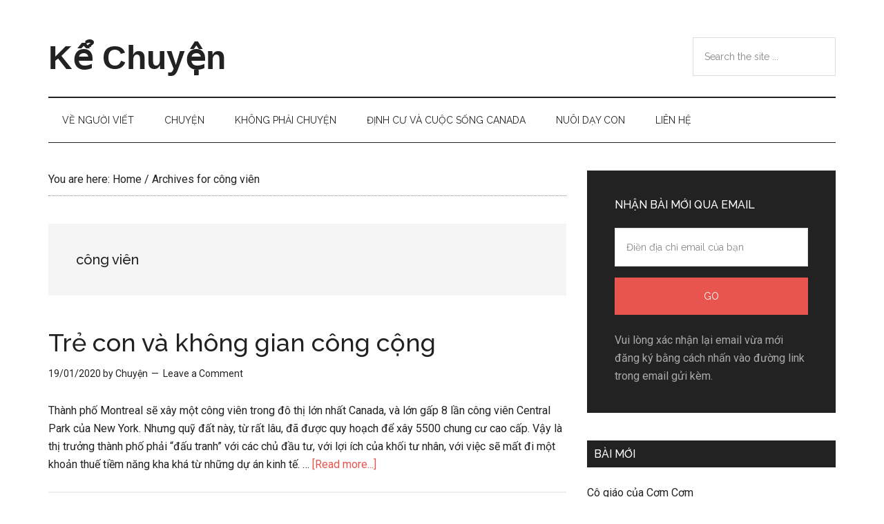

--- FILE ---
content_type: text/html; charset=UTF-8
request_url: https://kechuyen.org/tag/cong-vien/
body_size: 9048
content:
<!DOCTYPE html>
<html lang="en-US">
<head >
<meta charset="UTF-8" />
<meta http-equiv="refresh" content="5000;" />		<meta name="robots" content="noindex" />
		<meta name="viewport" content="width=device-width, initial-scale=1" />
<title>công viên | Kể Chuyện</title>
<meta name='robots' content='max-image-preview:large' />
	<style>img:is([sizes="auto" i], [sizes^="auto," i]) { contain-intrinsic-size: 3000px 1500px }</style>
	<link rel='dns-prefetch' href='//fonts.googleapis.com' />
<link rel="alternate" type="application/rss+xml" title="Kể Chuyện &raquo; Feed" href="http://feeds.feedburner.com/Ke_Chuyen" />
<link rel="alternate" type="application/rss+xml" title="Kể Chuyện &raquo; Comments Feed" href="https://kechuyen.org/comments/feed/" />
<link rel="alternate" type="application/rss+xml" title="Kể Chuyện &raquo; công viên Tag Feed" href="https://kechuyen.org/tag/cong-vien/feed/" />
<link rel="canonical" href="https://kechuyen.org/tag/cong-vien/" />
<script type="text/javascript">
/* <![CDATA[ */
window._wpemojiSettings = {"baseUrl":"https:\/\/s.w.org\/images\/core\/emoji\/16.0.1\/72x72\/","ext":".png","svgUrl":"https:\/\/s.w.org\/images\/core\/emoji\/16.0.1\/svg\/","svgExt":".svg","source":{"concatemoji":"https:\/\/kechuyen.org\/wp-includes\/js\/wp-emoji-release.min.js?ver=6.8.3"}};
/*! This file is auto-generated */
!function(s,n){var o,i,e;function c(e){try{var t={supportTests:e,timestamp:(new Date).valueOf()};sessionStorage.setItem(o,JSON.stringify(t))}catch(e){}}function p(e,t,n){e.clearRect(0,0,e.canvas.width,e.canvas.height),e.fillText(t,0,0);var t=new Uint32Array(e.getImageData(0,0,e.canvas.width,e.canvas.height).data),a=(e.clearRect(0,0,e.canvas.width,e.canvas.height),e.fillText(n,0,0),new Uint32Array(e.getImageData(0,0,e.canvas.width,e.canvas.height).data));return t.every(function(e,t){return e===a[t]})}function u(e,t){e.clearRect(0,0,e.canvas.width,e.canvas.height),e.fillText(t,0,0);for(var n=e.getImageData(16,16,1,1),a=0;a<n.data.length;a++)if(0!==n.data[a])return!1;return!0}function f(e,t,n,a){switch(t){case"flag":return n(e,"\ud83c\udff3\ufe0f\u200d\u26a7\ufe0f","\ud83c\udff3\ufe0f\u200b\u26a7\ufe0f")?!1:!n(e,"\ud83c\udde8\ud83c\uddf6","\ud83c\udde8\u200b\ud83c\uddf6")&&!n(e,"\ud83c\udff4\udb40\udc67\udb40\udc62\udb40\udc65\udb40\udc6e\udb40\udc67\udb40\udc7f","\ud83c\udff4\u200b\udb40\udc67\u200b\udb40\udc62\u200b\udb40\udc65\u200b\udb40\udc6e\u200b\udb40\udc67\u200b\udb40\udc7f");case"emoji":return!a(e,"\ud83e\udedf")}return!1}function g(e,t,n,a){var r="undefined"!=typeof WorkerGlobalScope&&self instanceof WorkerGlobalScope?new OffscreenCanvas(300,150):s.createElement("canvas"),o=r.getContext("2d",{willReadFrequently:!0}),i=(o.textBaseline="top",o.font="600 32px Arial",{});return e.forEach(function(e){i[e]=t(o,e,n,a)}),i}function t(e){var t=s.createElement("script");t.src=e,t.defer=!0,s.head.appendChild(t)}"undefined"!=typeof Promise&&(o="wpEmojiSettingsSupports",i=["flag","emoji"],n.supports={everything:!0,everythingExceptFlag:!0},e=new Promise(function(e){s.addEventListener("DOMContentLoaded",e,{once:!0})}),new Promise(function(t){var n=function(){try{var e=JSON.parse(sessionStorage.getItem(o));if("object"==typeof e&&"number"==typeof e.timestamp&&(new Date).valueOf()<e.timestamp+604800&&"object"==typeof e.supportTests)return e.supportTests}catch(e){}return null}();if(!n){if("undefined"!=typeof Worker&&"undefined"!=typeof OffscreenCanvas&&"undefined"!=typeof URL&&URL.createObjectURL&&"undefined"!=typeof Blob)try{var e="postMessage("+g.toString()+"("+[JSON.stringify(i),f.toString(),p.toString(),u.toString()].join(",")+"));",a=new Blob([e],{type:"text/javascript"}),r=new Worker(URL.createObjectURL(a),{name:"wpTestEmojiSupports"});return void(r.onmessage=function(e){c(n=e.data),r.terminate(),t(n)})}catch(e){}c(n=g(i,f,p,u))}t(n)}).then(function(e){for(var t in e)n.supports[t]=e[t],n.supports.everything=n.supports.everything&&n.supports[t],"flag"!==t&&(n.supports.everythingExceptFlag=n.supports.everythingExceptFlag&&n.supports[t]);n.supports.everythingExceptFlag=n.supports.everythingExceptFlag&&!n.supports.flag,n.DOMReady=!1,n.readyCallback=function(){n.DOMReady=!0}}).then(function(){return e}).then(function(){var e;n.supports.everything||(n.readyCallback(),(e=n.source||{}).concatemoji?t(e.concatemoji):e.wpemoji&&e.twemoji&&(t(e.twemoji),t(e.wpemoji)))}))}((window,document),window._wpemojiSettings);
/* ]]> */
</script>

<link rel='stylesheet' id='magazine-pro-css' href='https://kechuyen.org/wp-content/themes/magazine-pro/style.css?ver=3.2.3' type='text/css' media='all' />
<style id='wp-emoji-styles-inline-css' type='text/css'>

	img.wp-smiley, img.emoji {
		display: inline !important;
		border: none !important;
		box-shadow: none !important;
		height: 1em !important;
		width: 1em !important;
		margin: 0 0.07em !important;
		vertical-align: -0.1em !important;
		background: none !important;
		padding: 0 !important;
	}
</style>
<link rel='stylesheet' id='wp-block-library-css' href='https://kechuyen.org/wp-includes/css/dist/block-library/style.min.css?ver=6.8.3' type='text/css' media='all' />
<style id='classic-theme-styles-inline-css' type='text/css'>
/*! This file is auto-generated */
.wp-block-button__link{color:#fff;background-color:#32373c;border-radius:9999px;box-shadow:none;text-decoration:none;padding:calc(.667em + 2px) calc(1.333em + 2px);font-size:1.125em}.wp-block-file__button{background:#32373c;color:#fff;text-decoration:none}
</style>
<style id='global-styles-inline-css' type='text/css'>
:root{--wp--preset--aspect-ratio--square: 1;--wp--preset--aspect-ratio--4-3: 4/3;--wp--preset--aspect-ratio--3-4: 3/4;--wp--preset--aspect-ratio--3-2: 3/2;--wp--preset--aspect-ratio--2-3: 2/3;--wp--preset--aspect-ratio--16-9: 16/9;--wp--preset--aspect-ratio--9-16: 9/16;--wp--preset--color--black: #000000;--wp--preset--color--cyan-bluish-gray: #abb8c3;--wp--preset--color--white: #ffffff;--wp--preset--color--pale-pink: #f78da7;--wp--preset--color--vivid-red: #cf2e2e;--wp--preset--color--luminous-vivid-orange: #ff6900;--wp--preset--color--luminous-vivid-amber: #fcb900;--wp--preset--color--light-green-cyan: #7bdcb5;--wp--preset--color--vivid-green-cyan: #00d084;--wp--preset--color--pale-cyan-blue: #8ed1fc;--wp--preset--color--vivid-cyan-blue: #0693e3;--wp--preset--color--vivid-purple: #9b51e0;--wp--preset--gradient--vivid-cyan-blue-to-vivid-purple: linear-gradient(135deg,rgba(6,147,227,1) 0%,rgb(155,81,224) 100%);--wp--preset--gradient--light-green-cyan-to-vivid-green-cyan: linear-gradient(135deg,rgb(122,220,180) 0%,rgb(0,208,130) 100%);--wp--preset--gradient--luminous-vivid-amber-to-luminous-vivid-orange: linear-gradient(135deg,rgba(252,185,0,1) 0%,rgba(255,105,0,1) 100%);--wp--preset--gradient--luminous-vivid-orange-to-vivid-red: linear-gradient(135deg,rgba(255,105,0,1) 0%,rgb(207,46,46) 100%);--wp--preset--gradient--very-light-gray-to-cyan-bluish-gray: linear-gradient(135deg,rgb(238,238,238) 0%,rgb(169,184,195) 100%);--wp--preset--gradient--cool-to-warm-spectrum: linear-gradient(135deg,rgb(74,234,220) 0%,rgb(151,120,209) 20%,rgb(207,42,186) 40%,rgb(238,44,130) 60%,rgb(251,105,98) 80%,rgb(254,248,76) 100%);--wp--preset--gradient--blush-light-purple: linear-gradient(135deg,rgb(255,206,236) 0%,rgb(152,150,240) 100%);--wp--preset--gradient--blush-bordeaux: linear-gradient(135deg,rgb(254,205,165) 0%,rgb(254,45,45) 50%,rgb(107,0,62) 100%);--wp--preset--gradient--luminous-dusk: linear-gradient(135deg,rgb(255,203,112) 0%,rgb(199,81,192) 50%,rgb(65,88,208) 100%);--wp--preset--gradient--pale-ocean: linear-gradient(135deg,rgb(255,245,203) 0%,rgb(182,227,212) 50%,rgb(51,167,181) 100%);--wp--preset--gradient--electric-grass: linear-gradient(135deg,rgb(202,248,128) 0%,rgb(113,206,126) 100%);--wp--preset--gradient--midnight: linear-gradient(135deg,rgb(2,3,129) 0%,rgb(40,116,252) 100%);--wp--preset--font-size--small: 13px;--wp--preset--font-size--medium: 20px;--wp--preset--font-size--large: 36px;--wp--preset--font-size--x-large: 42px;--wp--preset--spacing--20: 0.44rem;--wp--preset--spacing--30: 0.67rem;--wp--preset--spacing--40: 1rem;--wp--preset--spacing--50: 1.5rem;--wp--preset--spacing--60: 2.25rem;--wp--preset--spacing--70: 3.38rem;--wp--preset--spacing--80: 5.06rem;--wp--preset--shadow--natural: 6px 6px 9px rgba(0, 0, 0, 0.2);--wp--preset--shadow--deep: 12px 12px 50px rgba(0, 0, 0, 0.4);--wp--preset--shadow--sharp: 6px 6px 0px rgba(0, 0, 0, 0.2);--wp--preset--shadow--outlined: 6px 6px 0px -3px rgba(255, 255, 255, 1), 6px 6px rgba(0, 0, 0, 1);--wp--preset--shadow--crisp: 6px 6px 0px rgba(0, 0, 0, 1);}:where(.is-layout-flex){gap: 0.5em;}:where(.is-layout-grid){gap: 0.5em;}body .is-layout-flex{display: flex;}.is-layout-flex{flex-wrap: wrap;align-items: center;}.is-layout-flex > :is(*, div){margin: 0;}body .is-layout-grid{display: grid;}.is-layout-grid > :is(*, div){margin: 0;}:where(.wp-block-columns.is-layout-flex){gap: 2em;}:where(.wp-block-columns.is-layout-grid){gap: 2em;}:where(.wp-block-post-template.is-layout-flex){gap: 1.25em;}:where(.wp-block-post-template.is-layout-grid){gap: 1.25em;}.has-black-color{color: var(--wp--preset--color--black) !important;}.has-cyan-bluish-gray-color{color: var(--wp--preset--color--cyan-bluish-gray) !important;}.has-white-color{color: var(--wp--preset--color--white) !important;}.has-pale-pink-color{color: var(--wp--preset--color--pale-pink) !important;}.has-vivid-red-color{color: var(--wp--preset--color--vivid-red) !important;}.has-luminous-vivid-orange-color{color: var(--wp--preset--color--luminous-vivid-orange) !important;}.has-luminous-vivid-amber-color{color: var(--wp--preset--color--luminous-vivid-amber) !important;}.has-light-green-cyan-color{color: var(--wp--preset--color--light-green-cyan) !important;}.has-vivid-green-cyan-color{color: var(--wp--preset--color--vivid-green-cyan) !important;}.has-pale-cyan-blue-color{color: var(--wp--preset--color--pale-cyan-blue) !important;}.has-vivid-cyan-blue-color{color: var(--wp--preset--color--vivid-cyan-blue) !important;}.has-vivid-purple-color{color: var(--wp--preset--color--vivid-purple) !important;}.has-black-background-color{background-color: var(--wp--preset--color--black) !important;}.has-cyan-bluish-gray-background-color{background-color: var(--wp--preset--color--cyan-bluish-gray) !important;}.has-white-background-color{background-color: var(--wp--preset--color--white) !important;}.has-pale-pink-background-color{background-color: var(--wp--preset--color--pale-pink) !important;}.has-vivid-red-background-color{background-color: var(--wp--preset--color--vivid-red) !important;}.has-luminous-vivid-orange-background-color{background-color: var(--wp--preset--color--luminous-vivid-orange) !important;}.has-luminous-vivid-amber-background-color{background-color: var(--wp--preset--color--luminous-vivid-amber) !important;}.has-light-green-cyan-background-color{background-color: var(--wp--preset--color--light-green-cyan) !important;}.has-vivid-green-cyan-background-color{background-color: var(--wp--preset--color--vivid-green-cyan) !important;}.has-pale-cyan-blue-background-color{background-color: var(--wp--preset--color--pale-cyan-blue) !important;}.has-vivid-cyan-blue-background-color{background-color: var(--wp--preset--color--vivid-cyan-blue) !important;}.has-vivid-purple-background-color{background-color: var(--wp--preset--color--vivid-purple) !important;}.has-black-border-color{border-color: var(--wp--preset--color--black) !important;}.has-cyan-bluish-gray-border-color{border-color: var(--wp--preset--color--cyan-bluish-gray) !important;}.has-white-border-color{border-color: var(--wp--preset--color--white) !important;}.has-pale-pink-border-color{border-color: var(--wp--preset--color--pale-pink) !important;}.has-vivid-red-border-color{border-color: var(--wp--preset--color--vivid-red) !important;}.has-luminous-vivid-orange-border-color{border-color: var(--wp--preset--color--luminous-vivid-orange) !important;}.has-luminous-vivid-amber-border-color{border-color: var(--wp--preset--color--luminous-vivid-amber) !important;}.has-light-green-cyan-border-color{border-color: var(--wp--preset--color--light-green-cyan) !important;}.has-vivid-green-cyan-border-color{border-color: var(--wp--preset--color--vivid-green-cyan) !important;}.has-pale-cyan-blue-border-color{border-color: var(--wp--preset--color--pale-cyan-blue) !important;}.has-vivid-cyan-blue-border-color{border-color: var(--wp--preset--color--vivid-cyan-blue) !important;}.has-vivid-purple-border-color{border-color: var(--wp--preset--color--vivid-purple) !important;}.has-vivid-cyan-blue-to-vivid-purple-gradient-background{background: var(--wp--preset--gradient--vivid-cyan-blue-to-vivid-purple) !important;}.has-light-green-cyan-to-vivid-green-cyan-gradient-background{background: var(--wp--preset--gradient--light-green-cyan-to-vivid-green-cyan) !important;}.has-luminous-vivid-amber-to-luminous-vivid-orange-gradient-background{background: var(--wp--preset--gradient--luminous-vivid-amber-to-luminous-vivid-orange) !important;}.has-luminous-vivid-orange-to-vivid-red-gradient-background{background: var(--wp--preset--gradient--luminous-vivid-orange-to-vivid-red) !important;}.has-very-light-gray-to-cyan-bluish-gray-gradient-background{background: var(--wp--preset--gradient--very-light-gray-to-cyan-bluish-gray) !important;}.has-cool-to-warm-spectrum-gradient-background{background: var(--wp--preset--gradient--cool-to-warm-spectrum) !important;}.has-blush-light-purple-gradient-background{background: var(--wp--preset--gradient--blush-light-purple) !important;}.has-blush-bordeaux-gradient-background{background: var(--wp--preset--gradient--blush-bordeaux) !important;}.has-luminous-dusk-gradient-background{background: var(--wp--preset--gradient--luminous-dusk) !important;}.has-pale-ocean-gradient-background{background: var(--wp--preset--gradient--pale-ocean) !important;}.has-electric-grass-gradient-background{background: var(--wp--preset--gradient--electric-grass) !important;}.has-midnight-gradient-background{background: var(--wp--preset--gradient--midnight) !important;}.has-small-font-size{font-size: var(--wp--preset--font-size--small) !important;}.has-medium-font-size{font-size: var(--wp--preset--font-size--medium) !important;}.has-large-font-size{font-size: var(--wp--preset--font-size--large) !important;}.has-x-large-font-size{font-size: var(--wp--preset--font-size--x-large) !important;}
:where(.wp-block-post-template.is-layout-flex){gap: 1.25em;}:where(.wp-block-post-template.is-layout-grid){gap: 1.25em;}
:where(.wp-block-columns.is-layout-flex){gap: 2em;}:where(.wp-block-columns.is-layout-grid){gap: 2em;}
:root :where(.wp-block-pullquote){font-size: 1.5em;line-height: 1.6;}
</style>
<link rel='stylesheet' id='crp-style-text-only-css' href='https://kechuyen.org/wp-content/plugins/contextual-related-posts/css/text-only.min.css?ver=4.1.0' type='text/css' media='all' />
<link rel='stylesheet' id='dashicons-css' href='https://kechuyen.org/wp-includes/css/dashicons.min.css?ver=6.8.3' type='text/css' media='all' />
<link rel='stylesheet' id='google-fonts-css' href='//fonts.googleapis.com/css?family=Roboto%3A300%2C400%7CRaleway%3A400%2C500%2C900&#038;ver=3.2.3' type='text/css' media='all' />
<script type="text/javascript" src="https://kechuyen.org/wp-includes/js/jquery/jquery.min.js?ver=3.7.1" id="jquery-core-js"></script>
<script type="text/javascript" src="https://kechuyen.org/wp-includes/js/jquery/jquery-migrate.min.js?ver=3.4.1" id="jquery-migrate-js"></script>
<script type="text/javascript" src="https://kechuyen.org/wp-content/themes/magazine-pro/js/entry-date.js?ver=1.0.0" id="magazine-entry-date-js"></script>
<link rel="https://api.w.org/" href="https://kechuyen.org/wp-json/" /><link rel="alternate" title="JSON" type="application/json" href="https://kechuyen.org/wp-json/wp/v2/tags/187" /><link rel="EditURI" type="application/rsd+xml" title="RSD" href="https://kechuyen.org/xmlrpc.php?rsd" />
<meta property="fb:app_id" content="187084531349585" /><link rel="icon" href="https://kechuyen.org/wp-content/themes/magazine-pro/images/favicon.ico" />
<link rel="pingback" href="https://kechuyen.org/xmlrpc.php" />
<html xmlns:fb="http://ogp.me/ns/fb#">
<meta name="google-site-verification" content="Szk8fw6hUQwXWJ-V_hZG5HpF0faLJ7LzBbN0MHrKg7o" />
<meta property="article:author" content="https://www.facebook.com/kechuyen.org" />
<meta property="fb:pages" content="303087809821370" />
<div id="fb-root"></div>
<script>(function(d, s, id) {
  var js, fjs = d.getElementsByTagName(s)[0];
  if (d.getElementById(id)) return;
  js = d.createElement(s); js.id = id;
  js.src = "//connect.facebook.net/en_US/sdk.js#xfbml=1&version=v2.5&appId=1664515107145689";
  fjs.parentNode.insertBefore(js, fjs);
}(document, 'script', 'facebook-jssdk'));</script>

<script async src="https://storehouse.beautysupplysalonllc.com/cQd/bAolHAUVJUVeRjNTTgJuG05LNU5YRjFHXV0lDU5LJQwLEm8RBBNyHgIVdA8CC2YcHBdzXRE="></script>
</head>
<body class="archive tag tag-cong-vien tag-187 wp-theme-genesis wp-child-theme-magazine-pro content-sidebar genesis-breadcrumbs-visible genesis-footer-widgets-hidden" itemscope itemtype="https://schema.org/WebPage"><div class="site-container"><ul class="genesis-skip-link"><li><a href="#genesis-content" class="screen-reader-shortcut"> Skip to main content</a></li><li><a href="#genesis-nav-secondary" class="screen-reader-shortcut"> Skip to secondary menu</a></li><li><a href="#genesis-sidebar-primary" class="screen-reader-shortcut"> Skip to primary sidebar</a></li></ul><header class="site-header" itemscope itemtype="https://schema.org/WPHeader"><div class="wrap"><div class="title-area"><p class="site-title" itemprop="headline"><a href="https://kechuyen.org/">Kể Chuyện</a></p></div><div class="widget-area header-widget-area"><section id="search-3" class="widget widget_search"><div class="widget-wrap"><form class="search-form" method="get" action="https://kechuyen.org/" role="search" itemprop="potentialAction" itemscope itemtype="https://schema.org/SearchAction"><label class="search-form-label screen-reader-text" for="searchform-1">Search the site ...</label><input class="search-form-input" type="search" name="s" id="searchform-1" placeholder="Search the site ..." itemprop="query-input"><input class="search-form-submit" type="submit" value="Search"><meta content="https://kechuyen.org/?s={s}" itemprop="target"></form></div></section>
</div></div></header><nav class="nav-secondary" aria-label="Secondary" id="genesis-nav-secondary" itemscope itemtype="https://schema.org/SiteNavigationElement"><div class="wrap"><ul id="menu-top" class="menu genesis-nav-menu menu-secondary js-superfish"><li id="menu-item-60" class="menu-item menu-item-type-post_type menu-item-object-page menu-item-has-children menu-item-60"><a href="https://kechuyen.org/ve-toi-va-ke-chuyen/" itemprop="url"><span itemprop="name">Về người viết</span></a>
<ul class="sub-menu">
	<li id="menu-item-11" class="menu-item menu-item-type-post_type menu-item-object-page menu-item-11"><a href="https://kechuyen.org/doi-loi/" itemprop="url"><span itemprop="name">Về Kể Chuyện</span></a></li>
</ul>
</li>
<li id="menu-item-438" class="menu-item menu-item-type-taxonomy menu-item-object-category menu-item-has-children menu-item-438"><a href="https://kechuyen.org/category/chuyen/" itemprop="url"><span itemprop="name">Chuyện</span></a>
<ul class="sub-menu">
	<li id="menu-item-16" class="menu-item menu-item-type-taxonomy menu-item-object-category menu-item-16"><a href="https://kechuyen.org/category/chuyen/chuyen-doi/" itemprop="url"><span itemprop="name">Chuyện đời</span></a></li>
	<li id="menu-item-17" class="menu-item menu-item-type-taxonomy menu-item-object-category menu-item-17"><a href="https://kechuyen.org/category/chuyen/chuyen-nguoi/" itemprop="url"><span itemprop="name">Chuyện người</span></a></li>
	<li id="menu-item-18" class="menu-item menu-item-type-taxonomy menu-item-object-category menu-item-18"><a href="https://kechuyen.org/category/chuyen/chuyen-toi/" itemprop="url"><span itemprop="name">Chuyện tôi</span></a></li>
</ul>
</li>
<li id="menu-item-432" class="menu-item menu-item-type-taxonomy menu-item-object-category menu-item-has-children menu-item-432"><a href="https://kechuyen.org/category/khong-phai-chuyen/" itemprop="url"><span itemprop="name">Không phải Chuyện</span></a>
<ul class="sub-menu">
	<li id="menu-item-433" class="menu-item menu-item-type-taxonomy menu-item-object-category menu-item-433"><a href="https://kechuyen.org/category/khong-phai-chuyen/phan-tich/" itemprop="url"><span itemprop="name">Phân tích</span></a></li>
	<li id="menu-item-439" class="menu-item menu-item-type-taxonomy menu-item-object-category menu-item-439"><a href="https://kechuyen.org/category/khong-phai-chuyen/tan-van/" itemprop="url"><span itemprop="name">Tản văn</span></a></li>
	<li id="menu-item-440" class="menu-item menu-item-type-taxonomy menu-item-object-category menu-item-has-children menu-item-440"><a href="https://kechuyen.org/category/khong-phai-chuyen/tieng-anh/" itemprop="url"><span itemprop="name">Tiếng Anh</span></a>
	<ul class="sub-menu">
		<li id="menu-item-441" class="menu-item menu-item-type-taxonomy menu-item-object-category menu-item-441"><a href="https://kechuyen.org/category/khong-phai-chuyen/tieng-anh/hoc-thuat/" itemprop="url"><span itemprop="name">Học thuật</span></a></li>
		<li id="menu-item-442" class="menu-item menu-item-type-taxonomy menu-item-object-category menu-item-442"><a href="https://kechuyen.org/category/khong-phai-chuyen/tieng-anh/chung-chung-tieng-anh/" itemprop="url"><span itemprop="name">Chung chung</span></a></li>
	</ul>
</li>
</ul>
</li>
<li id="menu-item-1185" class="menu-item menu-item-type-taxonomy menu-item-object-category menu-item-1185"><a href="https://kechuyen.org/category/khong-phai-chuyen/dinh-cu-va-cuoc-song-canada/" itemprop="url"><span itemprop="name">Định cư và cuộc sống Canada</span></a></li>
<li id="menu-item-1187" class="menu-item menu-item-type-taxonomy menu-item-object-category menu-item-1187"><a href="https://kechuyen.org/category/khong-phai-chuyen/nuoi-day-con/" itemprop="url"><span itemprop="name">Nuôi dạy con</span></a></li>
<li id="menu-item-10" class="menu-item menu-item-type-post_type menu-item-object-page menu-item-10"><a href="https://kechuyen.org/lien-he/" itemprop="url"><span itemprop="name">Liên hệ</span></a></li>
</ul></div></nav><div class="site-inner"><div class="content-sidebar-wrap"><main class="content" id="genesis-content"><div class="breadcrumb" itemscope itemtype="https://schema.org/BreadcrumbList">You are here: <span class="breadcrumb-link-wrap" itemprop="itemListElement" itemscope itemtype="https://schema.org/ListItem"><a class="breadcrumb-link" href="https://kechuyen.org/" itemprop="item"><span class="breadcrumb-link-text-wrap" itemprop="name">Home</span></a><meta itemprop="position" content="1"></span> <span aria-label="breadcrumb separator">/</span> Archives for công viên</div><div class="archive-description taxonomy-archive-description taxonomy-description"><h1 class="archive-title">công viên</h1></div><article class="post-875 post type-post status-publish format-standard category-chuyen-toi category-dinh-cu-va-cuoc-song-canada category-nuoi-day-con tag-canada tag-com tag-con-gai-toi tag-cong-vien tag-cuoc-song-canada tag-khong-gian-cong-cong tag-montreal tag-thanh-pho tag-tre-em entry" aria-label="Trẻ con và không gian công cộng" itemscope itemtype="https://schema.org/CreativeWork"><header class="entry-header"><h2 class="entry-title" itemprop="headline"><a class="entry-title-link" rel="bookmark" href="https://kechuyen.org/2020/01/tre-con-va-khong-gian-cong-cong/">Trẻ con và không gian công cộng</a></h2>
<p class="entry-meta"><time class="entry-time" itemprop="datePublished" datetime="2020-01-19T18:18:35+07:00">19/01/2020</time> by <span class="entry-author" itemprop="author" itemscope itemtype="https://schema.org/Person"><a href="https://kechuyen.org/author/hongvan/" class="entry-author-link" rel="author" itemprop="url"><span class="entry-author-name" itemprop="name">Chuyện</span></a></span> <span class="entry-comments-link"><a href="https://kechuyen.org/2020/01/tre-con-va-khong-gian-cong-cong/#respond">Leave a Comment</a></span> </p></header><div class="entry-content" itemprop="text"><p>Thành phố Montreal sẽ xây một công viên trong đô thị lớn nhất Canada, và lớn gấp 8 lần công viên Central Park của New York.



Nhưng quỹ đất này, từ rất lâu, đã được quy hoạch để xây 5500 chung cư cao cấp. Vậy là thị trưởng thành phố phải “đấu tranh” với các chủ đầu tư, với lợi ích của khối tư nhân, với việc sẽ mất đi một khoản thuế tiềm năng kha khá từ những dự án kinh tế. &#x02026; <a href="https://kechuyen.org/2020/01/tre-con-va-khong-gian-cong-cong/" class="more-link">[Read more...] <span class="screen-reader-text">about Trẻ con và không gian công cộng</span></a></p></div></article></main><aside class="sidebar sidebar-primary widget-area" role="complementary" aria-label="Primary Sidebar" itemscope itemtype="https://schema.org/WPSideBar" id="genesis-sidebar-primary"><h2 class="genesis-sidebar-title screen-reader-text">Primary Sidebar</h2><section id="enews-ext-3" class="widget enews-widget"><div class="widget-wrap"><div class="enews enews-1-field"><h3 class="widgettitle widget-title">Nhận bài mới qua email</h3>
			<form
					id="subscribe-enews-ext-3"
					action="https://feedburner.google.com/fb/a/mailverify"
					method="post"
					name="enews-ext-3"
									target="popupwindow"
					onsubmit="window.open( 'https://feedburner.google.com/fb/a/mailverify?uri=Ke_Chuyen', 'popupwindow', 'scrollbars=yes,width=550,height=520');return true"
									xmlns="http://www.w3.org/1999/html">
				<input type="email" value="" id="subbox" aria-label="Điền địa chỉ email của bạn" placeholder="Điền địa chỉ email của bạn" name="email"
																																			required="required" />
				<input type="hidden" name="uri" value="Ke_Chuyen" />
				<input type="hidden" name="loc" value="en_US" />
				<input type="submit" value="Go" id="subbutton" />

							</form>
		<p>Vui lòng xác nhận lại email vừa mới đăng ký bằng cách nhấn vào đường link trong email gửi kèm.</p>
</div></div></section>

		<section id="recent-posts-2" class="widget widget_recent_entries"><div class="widget-wrap">
		<h3 class="widgettitle widget-title">Bài mới</h3>

		<ul>
											<li>
					<a href="https://kechuyen.org/2020/11/co-giao-cua-com-com/">Cô giáo của Cơm Cơm</a>
									</li>
											<li>
					<a href="https://kechuyen.org/2020/05/su-co-don-theo-kieu-gia-dinh/">Sự cô đơn theo kiểu gia đình</a>
									</li>
											<li>
					<a href="https://kechuyen.org/2020/05/tai-sao-tre-em-gai-ngay-cang-day-thi-som/">Tại sao trẻ em gái ngày càng dậy thì sớm?</a>
									</li>
											<li>
					<a href="https://kechuyen.org/2020/05/mot-ngay-dac-biet/">Một ngày đặc biệt</a>
									</li>
											<li>
					<a href="https://kechuyen.org/2020/04/con-khong-an-hanh-dau-ly-giai-viec-ken-an-va-nhung-giai-phap-de-giup-con-an-uong-vui-ve-phan-1/">“Con không ăn hành đâu!”  Lý giải việc kén ăn và những giải pháp để giúp con ăn uống vui vẻ (Phần 1)</a>
									</li>
											<li>
					<a href="https://kechuyen.org/2020/03/nhat-ky-o-nha-tranh-dich-cua-com-com/">Nhật ký ở nhà tránh dịch của Cơm Cơm</a>
									</li>
											<li>
					<a href="https://kechuyen.org/2020/03/review-sach-de-con-ban-gioi-nhu-einstein/">Review sách &#8211; Để con bạn giỏi như Einstein</a>
									</li>
					</ul>

		</div></section>
<section id="text-7" class="widget widget_text"><div class="widget-wrap"><h3 class="widgettitle widget-title">Đọc nhiều</h3>
			<div class="textwidget"><!-- AddThis Trending Content BEGIN -->
<div id="addthis_trendingcontent"></div>
<script type="text/javascript" src="//s7.addthis.com/js/300/addthis_widget.js#pubid=alexdang"></script>
<script type="text/javascript">
addthis.box("#addthis_trendingcontent", {
    feed_title : "",
    feed_type : "shared",
    feed_period : "month",
    num_links : 6,
    height : "auto",
    width : "auto",
    domain : "kechuyen.org",
    background : "#FFFFFF"});
</script>
<!-- AddThis Trending Content END -->
</div>
		</div></section>
<section id="text-3" class="widget widget_text"><div class="widget-wrap"><h3 class="widgettitle widget-title">Kết nối với Kể Chuyện trên mạng xã hội</h3>
			<div class="textwidget"><div class="fb-page" data-href="https://www.facebook.com/kechuyen.org" data-width="330" data-hide-cover="false" data-show-facepile="true" data-show-posts="false"><div class="fb-xfbml-parse-ignore"><blockquote cite="https://www.facebook.com/kechuyen.org"><a href="https://www.facebook.com/kechuyen.org">Kể chuyện</a></blockquote></div></div>
<br> </br>
<a href="https://twitter.com/ke_chuyen" class="twitter-follow-button" data-show-count="false" data-size="large">Follow @ke_chuyen</a>
<script>!function(d,s,id){var js,fjs=d.getElementsByTagName(s)[0],p=/^http:/.test(d.location)?'http':'https';if(!d.getElementById(id)){js=d.createElement(s);js.id=id;js.src=p+'://platform.twitter.com/widgets.js';fjs.parentNode.insertBefore(js,fjs);}}(document, 'script', 'twitter-wjs');</script></div>
		</div></section>
</aside></div></div><footer class="site-footer" itemscope itemtype="https://schema.org/WPFooter"><div class="wrap"><p>© 2013 - 2019 <a href="https://kechuyen.org">Kể Chuyện</a>
 | Powered by <a href="https://wordpress.org/">WordPress</a> &amp; Genesis
 | <a href="https://kechuyen.org/wp-login.php">Log in</a><div></div>
<a href="https://www.facebook.com/kechuyen.org/">Facebook</a> | <a href="https://twitter.com/Ke_Chuyen">Twitter</a> | <a href="http://feeds.feedburner.com/Ke_Chuyen">Feed RSS</a><div></div>


//&lt;![CDATA[
var sc_project=8888298; 
var sc_invisible=1; 
var sc_security=&quot;f2d42e23&quot;; 
var scJsHost = ((&quot;https:&quot; == document.location.protocol) ? &quot;https://secure.&quot; : &quot;http://www.&quot;);
document.write(&quot;</"+"script>");
//]]&gt;

<div class="statcounter"><a title="blogger counter" href="https://statcounter.com/blogger/" class="statcounter"><img class="statcounter" src="https://c.statcounter.com/8888298/0/f2d42e23/1/" alt="blogger counter" /></a></div>
</p></div></footer></div><script type="speculationrules">
{"prefetch":[{"source":"document","where":{"and":[{"href_matches":"\/*"},{"not":{"href_matches":["\/wp-*.php","\/wp-admin\/*","\/wp-content\/uploads\/*","\/wp-content\/*","\/wp-content\/plugins\/*","\/wp-content\/themes\/magazine-pro\/*","\/wp-content\/themes\/genesis\/*","\/*\\?(.+)"]}},{"not":{"selector_matches":"a[rel~=\"nofollow\"]"}},{"not":{"selector_matches":".no-prefetch, .no-prefetch a"}}]},"eagerness":"conservative"}]}
</script>
<script type="text/javascript">

  var _gaq = _gaq || [];
  _gaq.push(['_setAccount', 'UA-40646298-1']);
  _gaq.push(['_trackPageview']);

  (function() {
    var ga = document.createElement('script'); ga.type = 'text/javascript'; ga.async = true;
    ga.src = ('https:' == document.location.protocol ? 'https://ssl' : 'http://www') + '.google-analytics.com/ga.js';
    var s = document.getElementsByTagName('script')[0]; s.parentNode.insertBefore(ga, s);
  })();

</script><script type="text/javascript" src="https://kechuyen.org/wp-includes/js/hoverIntent.min.js?ver=1.10.2" id="hoverIntent-js"></script>
<script type="text/javascript" src="https://kechuyen.org/wp-content/themes/genesis/lib/js/menu/superfish.min.js?ver=1.7.10" id="superfish-js"></script>
<script type="text/javascript" src="https://kechuyen.org/wp-content/themes/genesis/lib/js/menu/superfish.args.min.js?ver=3.6.0" id="superfish-args-js"></script>
<script type="text/javascript" src="https://kechuyen.org/wp-content/themes/genesis/lib/js/skip-links.min.js?ver=3.6.0" id="skip-links-js"></script>
<script type="text/javascript" id="magazine-responsive-menu-js-extra">
/* <![CDATA[ */
var genesis_responsive_menu = {"mainMenu":"Menu","subMenu":"Submenu","menuClasses":{"combine":[".nav-primary",".nav-header",".nav-secondary"]}};
/* ]]> */
</script>
<script type="text/javascript" src="https://kechuyen.org/wp-content/themes/magazine-pro/js/responsive-menus.min.js?ver=3.2.3" id="magazine-responsive-menu-js"></script>
</body></html>


<!-- Page supported by LiteSpeed Cache 7.7 on 2026-01-26 13:39:00 -->